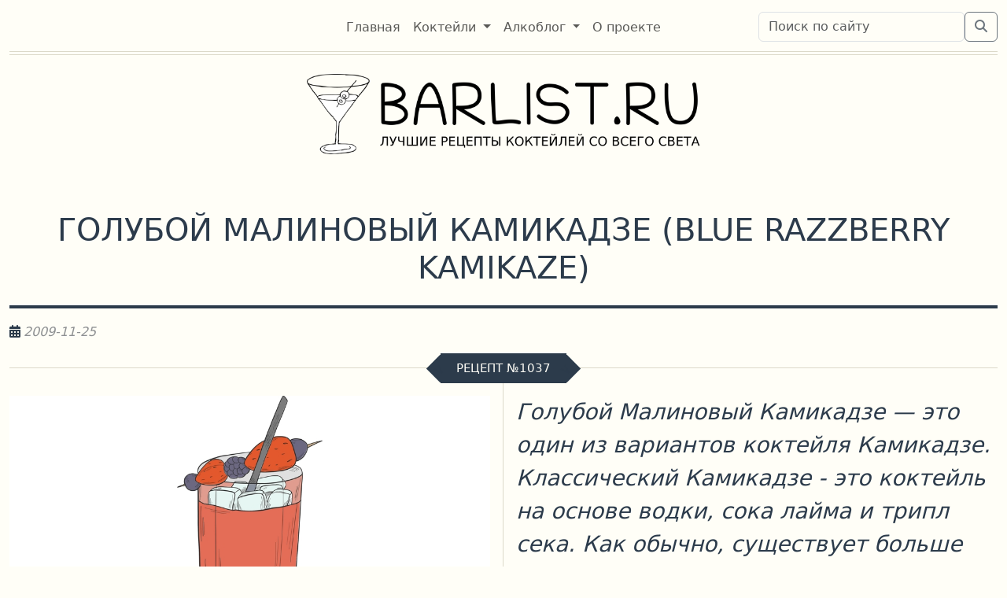

--- FILE ---
content_type: text/html; charset=utf-8
request_url: https://barlist.ru/cocktails/recipes/kamikaze/goluboi-malinovyi-kamikadze-blue-razzberry-kamikaze/
body_size: 7509
content:
<!DOCTYPE html>
<html lang="ru">
<head>
    <meta charset="UTF-8">
    <meta name="viewport" content="width=device-width, initial-scale=1">
    <meta name="yandex-verification" content="bf02759e63437550" />

    
        
            <meta name="description" content="Рецепт коктейля: Голубой Малиновый Камикадзе (Blue Razzberry Kamikaze). Состав: Малиновая Водка, Голубой Кюрасао, Сок Лайма, Лед.">
        
    

    
  <meta property="og:title" content="Рецепт коктейля Голубой Малиновый Камикадзе на barlist.ru"/>
  <meta property="og:type" content="article"/>
  <meta property="og:url" content="https://barlist.ru/cocktails/recipes/kamikaze/goluboi-malinovyi-kamikadze-blue-razzberry-kamikaze/"/>
  
    <meta property="og:image" content="https://barlist.ru/assets/img/tmp/gallery/cocktail-no-image-1.jpg"/>
  
  <meta property="og:description" content="Рецепт коктейля: Голубой Малиновый Камикадзе (Blue Razzberry Kamikaze). Состав: Малиновая Водка, Голубой Кюрасао, Сок Лайма, Лед."/>


    

    
        <!-- Yandex.Metrika counter -->
        <script type="text/javascript" >
           (function(m,e,t,r,i,k,a){m[i]=m[i]||function(){(m[i].a=m[i].a||[]).push(arguments)};
           m[i].l=1*new Date();
           for (var j = 0; j < document.scripts.length; j++) {if (document.scripts[j].src === r) { return; }}
           k=e.createElement(t),a=e.getElementsByTagName(t)[0],k.async=1,k.src=r,a.parentNode.insertBefore(k,a)})
           (window, document, "script", "https://mc.yandex.ru/metrika/tag.js", "ym");

           ym(67133854, "init", {
                clickmap:true,
                trackLinks:true,
                accurateTrackBounce:true
           });
        </script>
        <noscript><div><img src="https://mc.yandex.ru/watch/67133854" style="position:absolute; left:-9999px;" alt="" /></div></noscript>
        <!-- /Yandex.Metrika counter -->
        <!-- Yandex.RTB -->
        <script>window.yaContextCb=window.yaContextCb||[]</script>
        <script src="https://yandex.ru/ads/system/context.js" async></script>
        <!-- /Yandex.RTB -->
    

    

    <!-- Favicon block -->
    <link rel="apple-touch-icon" sizes="180x180" href="/assets/favicons/apple-touch-icon.png">
	<link rel="icon" type="image/png" sizes="32x32" href="/assets/favicons/favicon-32x32.png">
	<link rel="icon" type="image/png" sizes="16x16" href="/assets/favicons/favicon-16x16.png">
	<link rel="manifest" href="/assets/favicons/site.webmanifest">
	<link rel="mask-icon" href="/assets/favicons/safari-pinned-tab.svg" color="#5bbad5">
	<meta name="apple-mobile-web-app-title" content="BarList.RU">
	<meta name="application-name" content="BarList.RU">
	<meta name="msapplication-TileColor" content="#da532c">
	<meta name="theme-color" content="#ffffff">
    <!-- /Favicon block -->

    
  
    <link href="/assets/bootstrap/css/bootstrap.min.css?version=0.0.5" rel="stylesheet">
    <link href="/assets/fontawesome/css/fontawesome.min.css?version=0.0.5" rel="stylesheet">
    <link href="/assets/fontawesome/css/brands.min.css?version=0.0.5" rel="stylesheet">
    <link href="/assets/fontawesome/css/solid.min.css?version=0.0.5" rel="stylesheet">
    <link href="/assets/css/barlist.css?version=0.0.5" rel="stylesheet">
    
  <link href="/assets/rating/css/fontawesome-stars-o.css" rel="stylesheet">

    
        <link rel="canonical" href="https://barlist.ru/cocktails/recipes/kamikaze/goluboi-malinovyi-kamikadze-blue-razzberry-kamikaze/"/>
    
    <title>Коктейль Голубой Малиновый Камикадзе, состав и инструкция по приготовлению</title>
    <meta name="google-site-verification" content="wvKDWw5rhm_tY5m9Y4m9kEVnvPuUqKggz-4JaxxscyI" />
</head>
<body>
<div class="container">
    <div class="header_top d-flex align-items-center" data-height="65">
        <div class="row w-100 p-0 d-flex">
            <div class="d-none col-md-3 d-md-flex"></div>
            <div class="col-9 col-md-6 d-flex justify-content-md-center justify-content-start">
                <nav class="navbar navbar-expand-md navbar-light bg-light">
                    <button class="navbar-toggler float-start" type="button" data-bs-toggle="collapse"
                            data-bs-target="#navbarSupportedContent" aria-controls="navbarSupportedContent"
                            aria-expanded="false" aria-label="Toggle navigation">
                        <span class="navbar-toggler-icon"></span>
                    </button>
                    <div class="collapse navbar-collapse" id="navbarSupportedContent">

                        <ul class="navbar-nav me-auto mb-2 mb-lg-0">
                            
                            
                                <li class="nav-item">
                                    <a class="nav-link"
                                       aria-current="page" href="/">
                                        <span>Главная</span>
                                    </a>
                                </li>
                            
                            
                            
                                <li class="nav-item dropdown">
                                    <a
                                            class="nav-link dropdown-toggle"
                                            href="#"
                                            id="navbarDropdown"
                                            role="button"
                                            data-bs-toggle="dropdown"
                                            aria-expanded="false">
                                        <span>Коктейли</span>
                                    </a>
                                    <ul class="dropdown-menu" aria-labelledby="navbarDropdown">
                                        
                                            
                                                <li>
                                                    <a class="dropdown-item"
                                                       href="/#last_recipes">Новинки</a>
                                                </li>
                                            
                                        
                                            
                                                <li>
                                                    <a class="dropdown-item"
                                                       href="/cocktails/recipes/all">От А до Я</a>
                                                </li>
                                            
                                        
                                            
                                                <li>
                                                    <a class="dropdown-item"
                                                       href="/components/">Компоненты</a>
                                                </li>
                                            
                                        
                                            
                                                <li>
                                                    <a class="dropdown-item"
                                                       href="/cocktails/constructor/">Конструктор</a>
                                                </li>
                                            
                                        
                                            
                                                <li>
                                                    <a class="dropdown-item"
                                                       href="/search/?search_area=recipes">Поиск</a>
                                                </li>
                                            
                                        
                                            
                                                <li><hr class="dropdown-divider"></li>
                                            
                                        
                                            
                                                <li>
                                                    <a class="dropdown-item"
                                                       href="/cocktails/">Все коктейли</a>
                                                </li>
                                            
                                        
                                            
                                                <li>
                                                    <a class="dropdown-item"
                                                       href="/cocktails/iba/">Коктейли от IBA</a>
                                                </li>
                                            
                                        
                                    </ul>
                                </li>
                            
                            
                            
                                <li class="nav-item dropdown">
                                    <a
                                            class="nav-link dropdown-toggle"
                                            href="#"
                                            id="navbarDropdown"
                                            role="button"
                                            data-bs-toggle="dropdown"
                                            aria-expanded="false">
                                        <span>Алкоблог</span>
                                    </a>
                                    <ul class="dropdown-menu" aria-labelledby="navbarDropdown">
                                        
                                            
                                                <li>
                                                    <a class="dropdown-item"
                                                       href="/#last_alcoposts">Новинки</a>
                                                </li>
                                            
                                        
                                            
                                                <li>
                                                    <a class="dropdown-item"
                                                       href="/search/?search_area=alcoblog">Поиск</a>
                                                </li>
                                            
                                        
                                            
                                                <li><hr class="dropdown-divider"></li>
                                            
                                        
                                            
                                                <li>
                                                    <a class="dropdown-item"
                                                       href="/alcoblog/">Все посты</a>
                                                </li>
                                            
                                        
                                    </ul>
                                </li>
                            
                            
                            
                                <li class="nav-item">
                                    <a class="nav-link"
                                       aria-current="page" href="/about/">
                                        <span>О проекте</span>
                                    </a>
                                </li>
                            
                            
                        </ul>

                    </div>
                </nav>
            </div>
            <div class="col-3 d-flex align-items-end flex-column align-top align-text-top">
                
                <div class="input-group mt-2 d-none d-xl-flex">
                    <form method="post" action="/" class="row w-100 justify-content-end">
                        <input type="hidden" name="csrfmiddlewaretoken" value="zE1ixfBt7Pg4yfWJRXnBvcr1MwY2vFqaO6jfg7FHXO55gvNEZWPkAXWm4oKu02pp">
                        <div class="col-10">
                            <div>
    <input type="text" name="search" class="form-control" placeholder="Поиск по сайту" aria-label="Поиск по сайту" maxlength="100" required id="id_search">
    
      
    
</div>
                        </div>
                        <div class="input-group-append col-auto">
                            <button class="btn btn-outline-secondary" type="submit"><i
                                    class="fa-solid fa-magnifying-glass"></i></button>
                        </div>
                    </form>
                </div>
                <div class="mt-2 d-xl-none text-end w-100">
                <a href="/search/">
                    <i class="fa-solid fa-magnifying-glass" style="font-size: 2rem; color: var(--bs-navbar-color);"></i>
                </a>
                </div>
                
            </div>
        </div>
    </div>
    <div class="header_bottom d-flex align-items-center justify-content-center">
        <div>
            <a href="/">
                <img src="/assets/img/logo-retina.png" class="logo" alt="BARLIST.RU">
            </a>
        </div>
    </div>
    <div id="content" itemscope itemtype="https://schema.org/Recipe">
    
  <div class="row mt-5 mb-0">
    <div class="col-12 recipe-header w-100 pb-3 divider-bottom-bold">
      <h1 class="display-6 text-center text-uppercase"><span itemprop="name">Голубой Малиновый Камикадзе</span> (<span
          itemprop="alternateName">Blue Razzberry Kamikaze</span>)</h1>
    </div>
    <div class="col-12 w-100 align-items-start mt-3">
      <i class="fa-solid fa-calendar-days">&nbsp;</i><span class="post-date"
                                                           itemprop="datePublished">2009-11-25</span>
    </div>
    <div class="col-12 header_decorated_wrapper mt-3">
      <h2 class="header_decorated"><span>Рецепт&nbsp;&numero;1037</span></h2>
    </div>
  </div>
  <div class="row recipe">
    <div class="col-lg-6 ps-0 pt-3 pe-lg-3 recipe-description justify-content-center align-items-center">
      
        
        
      
      <div class="row w-100">
        <div class="col-12 w-100 recipe-slide"
             style="background-image: url('/assets/img/tmp/gallery/cocktail-no-image-1.jpg');">
          <img alt="Фото коктейля пока нет"
               itemprop="image"
               src="/assets/img/tmp/gallery/cocktail-no-image-1.jpg"
               style="display: none"/>
          <a href="/assets/img/tmp/gallery/cocktail-no-image-1.jpg" data-toggle="lightbox" data-caption="Фото коктейля пока нет">
            <img src="/assets/img/placeholder_recipe.png" class="img-fluid" alt="Фото коктейля пока нет">
          </a>
        </div>
      </div>
      <div class="row w-100 mb-5 mt-5">
        <div class="col-xl-2 recipe-table pt-2 ps-2">
          <h3 class="text-uppercase fs-6">Объём</h3>
          <p><em itemprop="recipeCategory">Шутер</em></p>
        </div>
        <div class="col-xl-3 recipe-table pt-2 ps-2">
          <h3 class="text-uppercase fs-6">t&deg;</h3>
          <p><em>Охлаждённый</em></p>
        </div>
        <div class="col-xl-2 recipe-table pt-2 ps-2">
          <h3 class="text-uppercase fs-6">Крепость</h3>
          <p><em itemprop="recipeYield">~
            30&deg;</em></p>
        </div>
        <div class="col-xl-2 recipe-table pt-2 ps-2">
          <h3 class="text-uppercase fs-6">Метод</h3>
          <p><em itemprop="cookingMethod">Шейк</em></p>
        </div>
        <div class="col-xl-3 recipe-table pt-2 ps-2">
          <h3 class="text-uppercase fs-6">Оценка</h3>
          <select class='rating' id='rating' data-id='rating'>
            <option value=""></option>
            <option value="1">1</option>
            <option value="2">2</option>
            <option value="3">3</option>
            <option value="4">4</option>
            <option value="5">5</option>
          </select>
          <div style='clear: both;'></div>
          
            <span id='avg_rating'>Средняя: 3.5</span>
            <span id="current_user_rating">
                                
                            </span>
          
        </div>
      </div>
      
        <div class="row w-100">
          <div class="col-12">
            <!-- Yandex.RTB R-A-632688-5 -->
            <div id="yandex_rtb_R-A-632688-5"></div>
            <script>
                window.yaContextCb.push(() => {
                    Ya.Context.AdvManager.render({
                        "blockId": "R-A-632688-5",
                        "renderTo": "yandex_rtb_R-A-632688-5"
                    })
                })
            </script>
          </div>
        </div>
      
      <div class="row w-100 mt-5 divider-top-bold">
        <div class="col-12 pt-2">
          <h3 class="text-uppercase fs-3">Ингредиенты</h3>
          <table class="table table-bordered mt-5">
            <tbody>
            

              <tr>
                <td style="width: 25px; padding-top: 12px;"><input type="checkbox"
                                                                   style="width: 30px; height: 30px;">
                </td>
                <td class="fs-4" itemprop="recipeIngredient">
                  
                    
                  
                    
                      
                      
                        <span>30</span>
                      
                      
                      <span>мл</span>
                      
                        
                          <a href="/components/vodka/"
                             class="link-danger">
                            <span>малиновой водки</span>
                          </a>
                        
                        
                      
                      
                      
                    
                  
                </td>
              </tr>
            

              <tr>
                <td style="width: 25px; padding-top: 12px;"><input type="checkbox"
                                                                   style="width: 30px; height: 30px;">
                </td>
                <td class="fs-4" itemprop="recipeIngredient">
                  
                    
                  
                    
                      
                      
                        <span>20</span>
                      
                      
                      <span>мл</span>
                      
                        
                          <a href="/components/curacao/"
                             class="link-danger">
                            <span>Голубого Кюрасао</span>
                          </a>
                        
                        
                      
                      
                      
                    
                  
                </td>
              </tr>
            

              <tr>
                <td style="width: 25px; padding-top: 12px;"><input type="checkbox"
                                                                   style="width: 30px; height: 30px;">
                </td>
                <td class="fs-4" itemprop="recipeIngredient">
                  
                    
                  
                    
                      
                      
                        <span>10</span>
                      
                      
                      <span>мл</span>
                      
                        
                          <span>сока лайма</span>
                        
                        
                      
                      
                      
                    
                  
                </td>
              </tr>
            

              <tr>
                <td style="width: 25px; padding-top: 12px;"><input type="checkbox"
                                                                   style="width: 30px; height: 30px;">
                </td>
                <td class="fs-4" itemprop="recipeIngredient">
                  
                    
                  
                    
                      
                      
                        <span>4</span>
                      
                      
                        <span>&mdash;&nbsp;5</span>
                      
                      <span>ложек</span>
                      
                        
                          <span>колотого льда</span>
                        
                        
                      
                      
                      
                    
                  
                </td>
              </tr>
            
            </tbody>
          </table>
        </div>
      </div>
      <div class="row w-100 mt-5 divider-top-bold">
        <div class="col-12 pt-2">
          <h3 class="text-uppercase fs-3 mb-3">Сервировка</h3>
          <p>
            
              <img style="vertical-align: bottom" src="/media/uploads/icons/shaker-icon.png">
            
            
              <img style="vertical-align: bottom" src="/media/uploads/icons/shot_glass_icon.png">
            
            
          </p>
          <p class="lead"><span>Вам понадобятся:</span>
            
              <span itemprop="tool">Шейкер,</span>
            
            
              
                <span>Стопка</span>
              

            </p>
        </div>
      </div>
    </div>
    <div class="col-lg-6 ps-0 pt-3 ps-lg-3 justify-content-center align-items-center">
      <div class="row">
        <div class="col-12">
          <p class="lead fs-3">
            
              <em><strong>Голубой Малиновый Камикадзе&nbsp;</strong>&mdash;&nbsp;это один из вариантов коктейля
                <strong>Камикадзе</strong>.</em><br>
            
            <em itemprop="description">Классический Камикадзе - это коктейль на основе водки, сока лайма и трипл сека. Как обычно, существует больше десятка разных вариаций на тему.</em>
            
              <br><em>Всего есть <strong><a
                href="/cocktails/recipes/kamikaze/"
                title="Все способы приготовления коктейля Камикадзе">11 способов</a></strong>
              приготовления коктейля "Камикадзе"</em>
            
          </p>
        </div>
        <div class="row w-100 mt-5 divider-top-bold">
          <div class="col-12 pt-2 mb-2">
            <h3 class="text-uppercase fs-3">Мы в соцсетях</h3>
          </div>
          <div class="col-12 text-center">
            <a class="btn btn-tg mt-1" href="https://t.me/barlist_ru"><i
                class="fa-brands fa-telegram fs-3"></i><span class="fs-3 text-uppercase">&nbsp;barlist.ru</span></a>
            <a class="btn btn-vk mt-1" href="https://vk.com/club229363732"><i
                class="fa-brands fa-vk fs-3"></i><span class="fs-3 text-uppercase">&nbsp;barlist.ru</span></a>
          </div>
        </div>
        
        <div class="row w-100 mt-5 divider-top-bold">
          <div class="col-12 pt-2 mb-2">
            <h3 class="text-uppercase fs-3">Техника приготовления коктейля</h3>
          </div>
          <div class="col-12 pt-2 fs-4" itemprop="recipeInstructions">
            <p>В шейкере со льдом встряхнуть компоненты и процедить в рюмку.</p>
          </div>
          
          <div class="col-12 w-100 divider-light mb-2"></div>
          <div class="ya-share2" data-curtain data-size="l" data-shape="round" data-limit="3"
               data-services="vkontakte,odnoklassniki,telegram"></div>
        </div>
        
          <div class="row w-100 mt-5 divider-top-bold">
            
              <div class="col-6 pt-2 mb-2 fs-4">
                <h3 class="text-uppercase fs-3">Похожие рецепты</h3>
                <ul>
                  
                    <li>
                      <a href="/cocktails/recipes/liquid-cocaine/zhidkii-kokain-5-liquid-cocaine-5/">Жидкий Кокаин №5</a>
                    </li>
                  
                    <li>
                      <a href="/cocktails/recipes/indigo/devochka-indigo-indigo-girl/">Девочка Индиго</a>
                    </li>
                  
                    <li>
                      <a href="/cocktails/recipes/kamikaze/goluboi-kamikadze-shot-blue-kamikaze-shot/">Голубой Камикадзе Шот</a>
                    </li>
                  
                    <li>
                      <a href="/cocktails/recipes/breaking-bad/vo-vse-tyazhkie-breaking-bad/">Во все тяжкие</a>
                    </li>
                  
                    <li>
                      <a href="/cocktails/recipes/daiquiri/zamorozhennyi-goluboi-daikiri-frozen-blue-daiquiri/">Замороженный Голубой Дайкири</a>
                    </li>
                  
                </ul>
              </div>
            
            
            <div class="col-12 col-lg-6 pt-2 mb-2 fs-4">
                <h3 class="text-uppercase fs-3">Другие коктейли</h3>
                <ul>
                
                  <li>
                  <a href="/cocktails/based/vodka/">коктейли с&nbsp;водкой</a>
                  </li>
                
                  <li>
                  <a href="/cocktails/based/curacao/">коктейли с&nbsp;Кюрасао</a>
                  </li>
                
                </ul>
              </div>
            
          </div>
        

        <div class="row w-100 mt-5 divider-top-bold">
          <div class="col-12 col-lg-6 pt-2 mb-2">
            <h3 class="text-uppercase fs-3">Оставьте свой отзыв</h3>
          </div>
          <div id="commento"></div>
        </div>

      </div>
    </div>
  </div>
  <div class="row" style="min-height: 5rem;"></div>


    </div>
</div>
<div id="footer" class="container-fluid footer">
    <div class="container">
    <div class="row d-flex align-items-center justify-content-center w-100 mt-3">
        <div class="col-12 d-flex align-items-center justify-content-center">
            <!-- Footer -->
            <footer class="text-center text-lg-start text-muted footer-dark w-100">
                <div class="row w-100">
                    <div class="col-lg-3 justify-content-start mt-5 footer-wrapper" style="">
                        <div class="w-100">
                            <img src="/assets/img/logo-retina-dark.png" class="logo-footer">
                        </div>
                        <div class="w-100 mt-2 p-2">
                            <h2 class="text-white fs-6 display-6">Рецепты самых вкусных коктейлей, алкогольные напитки,
                                советы от любителей и профессионалов</h2>
                        </div>
                    </div>
                    <div class="col-lg-3 justify-content-start mt-5 ps-4 footer-wrapper" style="">
                        <h3 class="display-6 fs-5 text-white text-uppercase text-center">Мы в соцсетях</h3>
                        <ul class="text-white list-unstyled">
                            <li><a class="nav-link" href="https://t.me/barlist_ru"><i class="fa-brands fa-telegram"></i>&nbsp;Телеграм</a></li>
                          <li><a class="nav-link" href="https://vk.com/club229363732"><i class="fa-brands fa-vk"></i>&nbsp;Вконтакте</a></li>
                        </ul>
                    </div>
                    <div class="col-lg-3 justify-content-start mt-5 ps-4 footer-wrapper" style="">
                        <h3 class="display-6 fs-5 text-white text-uppercase text-center">О нас</h3>
                        <ul class="list-unstyled">
                            <li><a class="nav-link" href="/about/#features">Особенности</a></li>
                            <li><a class="nav-link" href="/about/#mission">Миссия</a></li>
                            <li><a class="nav-link" href="/about/#authors">Авторы</a></li>
                        </ul>
                    </div>
                    <div class="col-lg-3 justify-content-start mt-5 ps-4">
                        <h3 class="display-6 fs-5 text-white text-uppercase text-center">Обратная связь</h3>
                        <ul class="text-white list-unstyled">
                            <li><a class="nav-link" href="/send_recipe/">Прислать рецепт</li>
                            <li><a class="nav-link" href="/feedback/">Оставить отзыв</a></li>
                            <li><a class="nav-link" href="/advertisement/">Рекламодателям</a></li>
                        </ul>
                    </div>
                </div>
                <div class="row w-100 mt-2 ms-0 p-2 ps-0 pe-0" style="border-top: #2c3b4b 1px solid;">
                    <div class="col-12 col-lg-5 d-flex justify-content-xl-start justify-content-center mt-3">
                        <span class="text-white text-uppercase fs-5 text-xl-start">Употребление алкоголя вредит вашему здоровью!</span>
                    </div>
                    <div class="col-12 col-lg-7 d-flex text-center justify-content-center mt-2">
                        <ul class="nav nav-pills">
                            
                            <li class="nav-item"><a class="nav-link" href="/">Главная</a></li>
                            
                            <li class="nav-item"><a class="nav-link" href="/cocktails/">Коктейли</a></li>
                            
                            <li class="nav-item"><a class="nav-link" href="/alcoblog/">Алкоблог</a></li>
                            
                            <li class="nav-item"><a class="nav-link" href="/about/">О проекте</a></li>
                            
                            <li class="nav-item"><a class="nav-link" href="/feeds/recipes/"><i class="fa fa-rss"></i>&nbsp;RSS</a></li>
                        </ul>
                    </div>
                </div>
                <div class="row w-100 mt-2 ms-0 p-2 ps-0 pe-0" style="border-top: #2c3b4b 1px solid;">
                    <div class="col-12 col-lg-2"></div>
                    <div class="col-12 col-lg-8 justify-content-center">
                        <div class="row">
                            <div class="col-12 d-flex justify-content-center">
                                <span class="text-white fs-6 text-center">Большое спасибо, что при цитировании наших оригинальных материалов вы поставили ссылку на наш сайт</span>
                            </div>
                            <div class="col-12 d-flex justify-content-center">
                                <span class="text-white fs-6 text-center">Copyright © 2009-2026 &mdash; BARLIST.RU</span>
                            </div>
                        </div>
                    </div>
                    <div class="col-12 col-lg-2 text-center text-lg-end pt-2">
                        
                        <!-- Yandex.Metrika informer -->
                        <a href="https://metrika.yandex.ru/stat/?id=67133854&amp;from=informer"
                           target="_blank" rel="nofollow"><img
                                src="https://informer.yandex.ru/informer/67133854/3_1_FFFFFFFF_EFEFEFFF_0_pageviews"
                                style="width:88px; height:31px; border:0;" alt="Яндекс.Метрика"
                                title="Яндекс.Метрика: данные за сегодня (просмотры, визиты и уникальные посетители)"
                                class="ym-advanced-informer" data-cid="67133854" data-lang="ru"/></a>
                        <!-- /Yandex.Metrika informer -->

                            
                            <!-- Yandex.RTB R-A-632688-6 -->
                            <script>
                            window.yaContextCb.push(() => {
                                Ya.Context.AdvManager.render({
                                    "blockId": "R-A-632688-6",
                                "type": "floorAd",
                                "platform": "touch"
                                })
                            })
                            </script>
                            <!-- /Yandex.RTB R-A-632688-6 -->
                            

                        
                    </div>
                </div>
            </footer>
        </div>
    </div>
    </div>
    <!-- Footer -->
</div>
<!-- Here is the place for JS files -->
<script src="/assets/bootstrap/js/bootstrap.bundle.min.js?version=0.0.5"></script>

  <script src="/assets/js/jquery-3.7.1.min.js"></script>
  <script type="text/javascript" src="/assets/rating/js/jquery.barrating.min.js"></script>
  <script src="https://yastatic.net/share2/share.js"></script>
  <script defer src="https://comments.barlist.ru/js/commento.js"
          data-page-id="recipe-1037"
          charset="UTF-8"></script>
  <script defer src="/assets/js/lightbox.min.js"></script>
  <script type="application/ld+json">
        {
  "@context": "https://schema.org",
  "@type": "Recipe",
  "name": "Голубой Малиновый Камикадзе",
  "alternateName": "Blue Razzberry Kamikaze",
  "author": {
    "@type": "Organization",
    "name": "Barlist.ru"
  },
  "datePublished": "2009-11-25",
  "prepTime": "PT5M",
  "cookTime": "PT5M",
  "cookingMethod": "Шейк",
  "recipeYield": "1 порция, ~30° алкоголя",
  "recipeCategory": "Коктейль шутер",
  "recipeCuisine": "Мировая",
  "description": "Вариант коктейля Камикадзе. Классический Камикадзе - это коктейль на основе водки, сока лайма и трипл сека. Как обычно, существует больше десятка разных вариаций на тему.",
  "recipeIngredient": [
    "Малиновая Водка - 30 мл",
    "Голубой Кюрасао - 20 мл",
    "Сок Лайма - 10 мл",
    "Лед"
  ],
  "recipeInstructions": [
    {
      "@type": "HowToStep",
      "text": "В шейкере со льдом встряхнуть компоненты и процедить в рюмку."
    }
  ]
}
    </script>
  <script>
      $(function () {
          $('.rating').barrating({
              theme: 'fontawesome-stars-o',
              initialRating: "3.5",
              allowEmpty: false,
              onSelect: function (value, text, event) {

                  // rating was selected by a user
                  if (typeof (event) !== 'undefined') {

                      // AJAX Request
                      $.ajax({
                          url: "/rating/",
                          type: 'post',
                          data: {
                              recipe_id: "1037",
                              rating: value,
                              csrfmiddlewaretoken: "ToB74TphBFI1w9NQZiVvED8ATmTMilgZ8QT4NLtvrEx2epEL7hneJoDVbeFeNIfe",
                          },
                          dataType: 'json',
                          success: function (data) {
                              // Update average
                              let average = data['average'];
                              let rating = data['rating'];
                              $('#avg_rating').text('Средняя: ' + average);
                              $('#current_user_rating').text('(Ваша: ' + rating + ')')
                          }
                      });
                  }
              }
          });
      });
  </script>

</body>
</html>

--- FILE ---
content_type: text/plain; charset=utf-8
request_url: https://comments.barlist.ru/api/comment/list
body_size: 341
content:
{"attributes":{"domain":"barlist.ru","path":"recipe-1037","isLocked":false,"commentCount":0,"stickyCommentHex":"none","title":""},"commenters":{"anonymous":{"commenterHex":"anonymous","name":"Anonymous","link":"undefined","photo":"undefined","provider":"undefined","joinDate":"0001-01-01T00:00:00Z","isModerator":false}},"comments":[],"configuredOauths":{"commento":true,"github":false,"gitlab":false,"google":false,"sso":false,"twitter":false},"defaultSortPolicy":"creationdate-asc","domain":"barlist.ru","isFrozen":false,"isModerator":false,"requireIdentification":false,"requireModeration":false,"success":true}